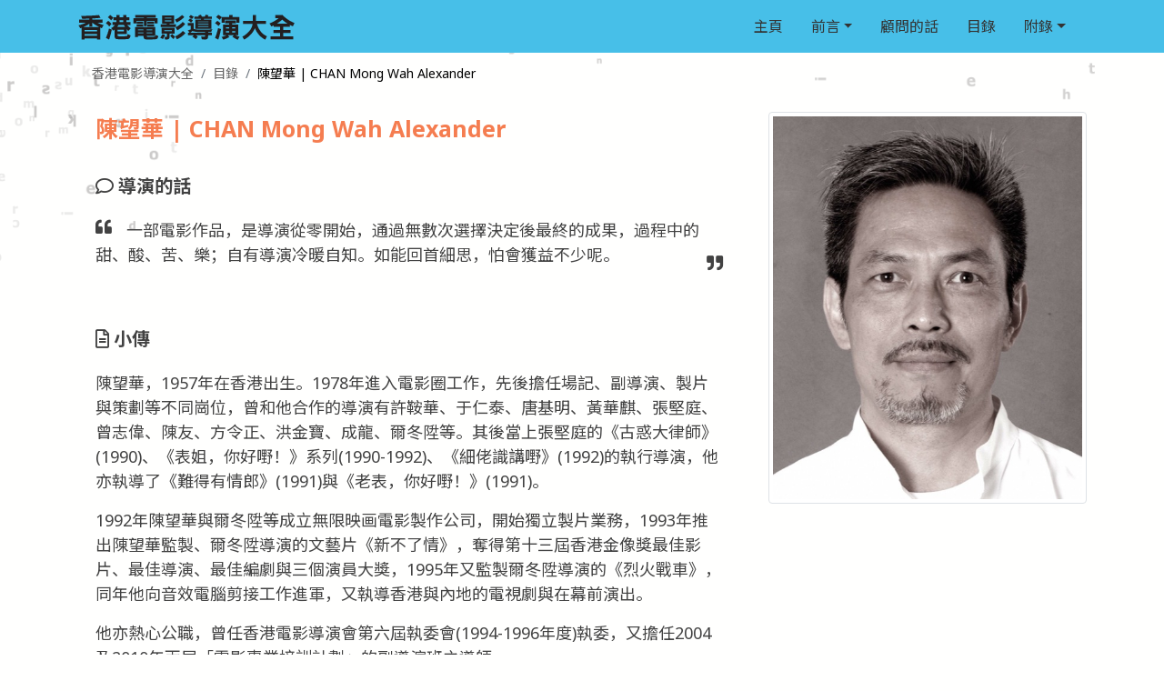

--- FILE ---
content_type: text/html; charset=UTF-8
request_url: http://hkfilmdirectors.com/1979-2013/director.php?n=%E9%99%B3%E6%9C%9B%E8%8F%AF
body_size: 3428
content:
<!DOCTYPE html>
<html>

<head>
    <meta charset="UTF-8">
<meta name="base" content="http://www.hkfilmdirectors.com">
<meta name="site" content="http://www.hkfilmdirectors.com">
<meta name="abs" content="/">
<meta name="viewport" content="width=device-width, initial-scale=1.0">

<link href="/1979-2013/theme/img/favicon.ico" rel="shortcut icon" />
<link href="https://fonts.googleapis.com/css2?family=Noto+Sans+SC:wght@400;700&family=Noto+Sans+TC:wght@400;700&family=Noto+Sans:ital,wght@0,400;0,700;1,400;1,700&display=swap" rel="stylesheet">
<link rel="stylesheet" href="/1979-2013/theme/css/bootstrap.min.css" />
<link rel="stylesheet" href="/1979-2013/theme/fontawesome-free/css/all.min.css" />
<link rel="stylesheet" href="/1979-2013/theme/css/style.css" />
<script src="/1979-2013/theme/js/jquery-3.2.1.min.js"></script>    <title>香港電影導演大全 1979-2013</title>
</head>

<body>
    <nav class="navbar navbar-expand-lg navbar-light ">
    <div class="container">
        <a href="/1979-2013/index.php" class="navbar-brand"> <img src="/1979-2013/theme/img/logo_cn_s.png"> </a>
        <button type="button" class="navbar-toggler" data-toggle="collapse" data-target="#navbarCollapse">
            <span class="navbar-toggler-icon"></span>
        </button>

        <div class="collapse navbar-collapse justify-content-between" id="navbarCollapse">
            <div class="navbar-nav">

            </div>
            <div class="navbar-nav">
                <a href="/1979-2013/index.php" class="nav-item nav-link">主頁</a>
                <div class="nav-item dropdown">
                    <a href="#" class="nav-link dropdown-toggle" data-toggle="dropdown">前言</a>
                    <div class="dropdown-menu">
                        <a href="/1979-2013/preface.php" class="dropdown-item">序言</a>
                        <a href="/1979-2013/editornote.php" class="dropdown-item">編者序</a>
                    </div>
                </div>
                <a href="/1979-2013/advisorswords.php" class="nav-item nav-link">顧問的話</a>
                <a href="/1979-2013/contents.php" class="nav-item nav-link">目錄</a>
                <div class="nav-item dropdown">
                    <a href="#" class="nav-link dropdown-toggle" data-toggle="dropdown">附錄</a>
                    <div class="dropdown-menu">
                        <a href="/1979-2013/appendix.php" class="dropdown-item">附錄</a>
                        <a href="/1979-2013/acknowledgements.php" class="dropdown-item">鳴謝</a>
                        <a href="/1979-2013/credits.php" class="dropdown-item">編製人員名單</a>
                    </div>
                </div>
                            </div>
        </div>
    </div>
</nav>    <div class="container">
        <div class="content">
            <nav aria-label="breadcrumb">
                <ol class="breadcrumb">
                    <li class="breadcrumb-item"><a href="/1979-2013/index.php">香港電影導演大全</a></li>
                    <li class="breadcrumb-item"><a href="/1979-2013/contents.php">目錄</a></li>
                    <li class="breadcrumb-item active" aria-current="page">陳望華 | CHAN Mong Wah Alexander</li>
                </ol>
            </nav>
            <div class="row">
                <div class="col-md-8">
                    <div class="panel pt-0">
                        <div class="name">
                            陳望華 | CHAN Mong Wah Alexander                                                    </div>
                                                <div class="panel-heading">
                            <i class="far fa-comment"></i> 導演的話                        </div>
                        <div class="panel-body">
                            <div class="clearfix">
                                <i class="fas fa-quote-left float-left mr-3"></i>
                                <p>一部電影作品，是導演從零開始，通過無數次選擇決定後最終的成果，過程中的甜、酸、苦、樂；自有導演冷暖自知。如能回首細思，怕會獲益不少呢。</p>                                <i class="fas fa-quote-right float-right ml-3"></i>
                            </div>
                        </div>
                        
                        <div class="panel-heading"><i class="far fa-file-alt"></i> 小傳</div>
                        <div class="panel-body">
                                                        <p>陳望華，1957年在香港出生。1978年進入電影圈工作，先後擔任場記、副導演、製片與策劃等不同崗位，曾和他合作的導演有許鞍華、于仁泰、唐基明、黃華麒、張堅庭、曾志偉、陳友、方令正、洪金寶、成龍、爾冬陞等。其後當上張堅庭的《古惑大律師》(1990)、《表姐，你好&#22050;！》系列(1990-1992)、《細佬識講&#22050;》(1992)的執行導演，他亦執導了《難得有情郎》(1991)與《老表，你好&#22050;！》(1991)。</p>
<p>1992年陳望華與爾冬陞等成立無限映&#30011;電影製作公司，開始獨立製片業務，1993年推出陳望華監製、爾冬陞導演的文藝片《新不了情》，奪得第十三屆香港金像獎最佳影片、最佳導演、最佳編劇與三個演員大獎，1995年又監製爾冬陞導演的《烈火戰車》，同年他向音效電腦剪接工作進軍，又執導香港與內地的電視劇與在幕前演出。</p>
<p>他亦熱心公職，曾任香港電影導演會第六屆執委會(1994-1996年度)執委，又擔任2004及2010年兩屆「電影專業培訓計劃」的副導演班之導師。</p>                                                    </div>



                    </div>

                </div>
                <div class="col-md-4">
                    <img class="img-thumbnail mb-4" src="/1979-2013/photo/1414386183_31.jpg">
                </div>

            </div>
            <div class="row">
                <div class="col-12">
                    <div class="panel-heading"><i class="fas fa-film"></i> 導演作品                                            </div>
                    <div class="filmography table-responsive">
                        <table class="table">
                            <thead>
                                <tr>
                                    <th>年份</th>
                                    <th>中文片名</th>
                                    <th>英文片名</th>
                                    <th>聯合導演</th>
                                </tr>
                            </thead>
                            <tbody>
                                <tr><td>1991</td><td>難得有情郎</td><td>Lover at Large</td><td></td></tr><tr><td>1991</td><td>老表，你好嘢！</td><td>His Fatal Ways</td><td></td></tr><tr><td>1998</td><td>大丈夫</td><td>The Fiend</td><td></td></tr>
                            </tbody>
                        </table>
                    </div>
                </div>
            </div>
        </div>
    </div>

    <footer class="container text-center p-3 mt-4">
<div class="row mb-3 text-center">
    <div class="col">
<form class="form-inline" style="justify-content:center;" method="GET" action="/1979-2013/search.php">
        <input id="s" name="s" class="form-control mr-sm-2" type="text" placeholder="全站" value="">
        <button id="btn_allsearch" class="btn btn-outline-light my-2 my-sm-0" type="submit">
            <i class="fa fa-search"></i>
        </button>
</form>
</div>
</div>



    <div class="row">
        <div class="col-4">
            <a href="/1979-2013/preface.php">序言</a>
        </div>
        <div class="col-4">
            <a href="/1979-2013/contents.php">目錄</a>
        </div>
        <div class="col-4">
            <a href="/1979-2013/credits.php">編製人員</a>
        </div>
    </div>
    <div class="row mt-4">
        <div class="col-4">

            <a href="/1979-2013/editornote.php">編者序</a>
        </div>
        <div class="col-4">
            <a href="/1979-2013/appendix.php">附錄</a>
        </div>
        <div class="col-4">
                        <a href="/setlang.php?lang=zh_CN">简体</a>
                    </div>
    </div>
    <div class="row mt-4">
        <div class="col-4">
            <a href="/1979-2013/advisorswords.php">顧問的話</a>
        </div>
        <div class="col-4">
            <a href="/1979-2013/acknowledgements.php">鳴謝</a>
        </div>
        <div class="col-4">
                        <a href="/setlang.php?lang=en_US">English</a>
            
        </div>
    </div>

</footer>
<div class="container mt-3 mb-1">
    <div class="row">
        <div class="col-4 text-center">
            <small>
                <a href="/index.php" style="color: #757575;">
                    ©2026香港電影導演大全
                </a>
            </small>
        </div>

        <div class="col-4 text-center">
            <small>
                版權所有．翻印必究
            </small>
        </div>
        <div class="col-4 text-center">
            <small>
                <a href="http://www.infotools.com.hk" style="color: #757575;">Powered by Infotools Limited</a>
            </small>
        </div>
    </div>
</div>
<script src="/1979-2013/theme/js/bootstrap.min.js"></script></body>

</html>

--- FILE ---
content_type: text/css
request_url: http://hkfilmdirectors.com/1979-2013/theme/css/style.css
body_size: 891
content:
body {
  color: #424242;
  background: #fffffe url("/1979-2013/theme/img/body_bg.png") no-repeat center top;
  background-size: auto;
  background-size: 100% auto;
  font-family: "Noto Sans", "Noto Sans SC", "Noto Sans TC", sans-serif;
}

.navbar {
  background-color: #47bfe8;
}

.navbar-light .navbar-nav .nav-link {
  color: #333;
}

.nav-item {
  margin-right: 15px;
}

.nav-item:hover {
  background-color: #61d9ff;
  text-decoration: none;
}

.nav-item .show {
  background-color: #94ffff;
}

.dropdown-item:hover {
  background-color: #61d9ff;
}

.dropdown-item:active {
  color: #333;
}

.index-intro {
  font-size: 1.3em;
}

.book-cover {
  max-width: 300px;
  width: 100%;
}

.content {
  min-height: 600px;
}

footer {
  background-color: #005982;
}

footer a {
  color: #ffffff;
}

footer a:hover {
  color: #94ffff;
  text-decoration: none;
}

.breadcrumb {
  background-color: transparent;
  font-size: 14px;
  margin-bottom: 20px;
  color: #666;
}

.breadcrumb-item a {
  color: #666;
}

.breadcrumb-item.active {
  color: #000;
}

.panel {
  padding: 20px;
  font-size: 18px;
}

.panel > h3 {
  margin-bottom: 20px;
  font-weight: bold;
}

.panel-heading {
  font-weight: bold;
  margin-bottom: 20px;
  font-size: 20px;
}

.panel-body {
  margin-bottom: 30px;
}

.panel-body .fa-quote-right {
  position: relative;
  top: -30px;
}

.nav-tabs > .nav-item {
  margin-right: 0px;
}

.nav-tabs > .nav-item:hover {
  background: none;
}

a {
  color: #428bca;
}

h3 > small {
  color: #999;
}

.namelist tr {
  margin: 0.5em;
}
.namelist td {
  padding: 0.5em;
  white-space: nowrap;
  vertical-align: top;
}
.well {
  max-width: 800px;
  width: 100%;
  margin: 0 auto;
  min-height: 20px;
  padding: 19px;
  margin-bottom: 20px;
  background-color: #f5f5f5;
  border: 1px solid #e3e3e3;
  border-radius: 4px;
  -webkit-box-shadow: inset 0 1px 1px rgba(0, 0, 0, 0.05);
  box-shadow: inset 0 1px 1px rgba(0, 0, 0, 0.05);
}

.name {
  font-size: 25px;
  font-weight: bold;
  color: #f57d50;
  margin-bottom: 30px;
}

.new-directors img {
  height: auto;
  max-width: 100%;
  max-height: 120px;
}

.new-directors .thumbnail {
  height: 185px;
  position: relative;
  display: block;
  padding: 4px;
  margin-bottom: 22px;
  line-height: 1.42857143;
  background-color: #fff;
  border: 1px solid #ddd;
  transition: all 0.2s ease-in-out;
}

@media ( max-width : 991.98px) {
  .form-inline {
		flex-flow: row;
	}
}